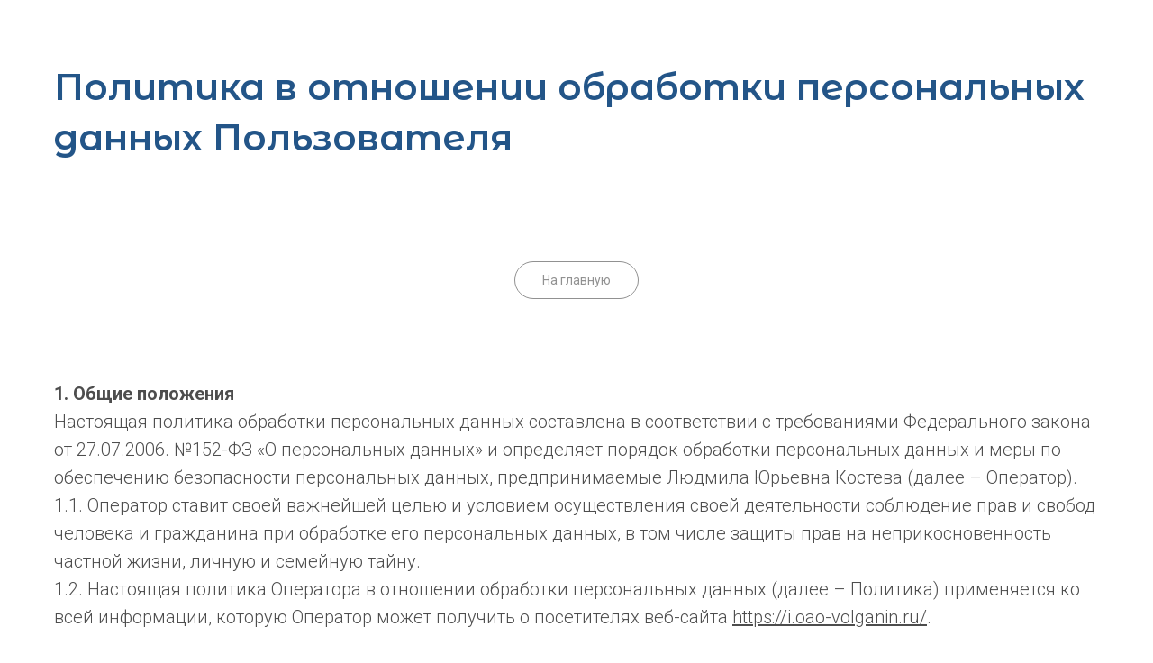

--- FILE ---
content_type: text/html; charset=UTF-8
request_url: https://i.oao-volganin.ru/policy
body_size: 9308
content:
<!DOCTYPE html> <html> <head> <meta charset="utf-8" /> <meta http-equiv="Content-Type" content="text/html; charset=utf-8" /> <meta name="viewport" content="width=device-width, initial-scale=1.0" /> <!--metatextblock--> <title>Политика в отношении обработки персональных данных Пользователя</title> <meta name="description" content="Политика в отношении обработки персональных данных Пользователя" /> <meta property="og:url" content="https://i.oao-volganin.ru/policy" /> <meta property="og:title" content="Политика в отношении обработки персональных данных Пользователя" /> <meta property="og:description" content="" /> <meta property="og:type" content="website" /> <meta property="og:image" content="https://static.tildacdn.com/tild3662-3039-4866-a463-383533656462/_facebook-2-04.jpg" /> <link rel="canonical" href="https://i.oao-volganin.ru/policy"> <!--/metatextblock--> <meta name="format-detection" content="telephone=no" /> <meta http-equiv="x-dns-prefetch-control" content="on"> <link rel="dns-prefetch" href="https://ws.tildacdn.com"> <link rel="dns-prefetch" href="https://static.tildacdn.com"> <link rel="shortcut icon" href="https://static.tildacdn.com/tild6638-3961-4333-b839-303130616137/photo_2023-06-19_09-.ico" type="image/x-icon" /> <link rel="apple-touch-icon" href="https://static.tildacdn.com/tild3739-3963-4936-b239-666336366639/Volganin_Egg_icon.png"> <link rel="apple-touch-icon" sizes="76x76" href="https://static.tildacdn.com/tild3739-3963-4936-b239-666336366639/Volganin_Egg_icon.png"> <link rel="apple-touch-icon" sizes="152x152" href="https://static.tildacdn.com/tild3739-3963-4936-b239-666336366639/Volganin_Egg_icon.png"> <link rel="apple-touch-startup-image" href="https://static.tildacdn.com/tild3739-3963-4936-b239-666336366639/Volganin_Egg_icon.png"> <!-- Assets --> <script src="https://neo.tildacdn.com/js/tilda-fallback-1.0.min.js" async charset="utf-8"></script> <link rel="stylesheet" href="https://static.tildacdn.com/css/tilda-grid-3.0.min.css" type="text/css" media="all" onerror="this.loaderr='y';"/> <link rel="stylesheet" href="https://static.tildacdn.com/ws/project2919465/tilda-blocks-page13652411.min.css?t=1737395790" type="text/css" media="all" onerror="this.loaderr='y';" /> <link rel="preconnect" href="https://fonts.gstatic.com"> <link href="https://fonts.googleapis.com/css2?family=Montserrat:wght@100..900&family=Roboto:wght@300;400;500;700&subset=latin,cyrillic" rel="stylesheet"> <link rel="stylesheet" href="https://static.tildacdn.com/css/tilda-animation-2.0.min.css" type="text/css" media="all" onerror="this.loaderr='y';" /> <link rel="stylesheet" href="https://fonts.googleapis.com/css2?family=Montserrat+Alternates:wght@400;600;700&display=swap" type="text/css" /> <script nomodule src="https://static.tildacdn.com/js/tilda-polyfill-1.0.min.js" charset="utf-8"></script> <script type="text/javascript">function t_onReady(func) {if(document.readyState!='loading') {func();} else {document.addEventListener('DOMContentLoaded',func);}}
function t_onFuncLoad(funcName,okFunc,time) {if(typeof window[funcName]==='function') {okFunc();} else {setTimeout(function() {t_onFuncLoad(funcName,okFunc,time);},(time||100));}}function t396_initialScale(t){t=document.getElementById("rec"+t);if(t){t=t.querySelector(".t396__artboard");if(t){var e,r=document.documentElement.clientWidth,a=[];if(i=t.getAttribute("data-artboard-screens"))for(var i=i.split(","),l=0;l<i.length;l++)a[l]=parseInt(i[l],10);else a=[320,480,640,960,1200];for(l=0;l<a.length;l++){var n=a[l];n<=r&&(e=n)}var o="edit"===window.allrecords.getAttribute("data-tilda-mode"),d="center"===t396_getFieldValue(t,"valign",e,a),c="grid"===t396_getFieldValue(t,"upscale",e,a),s=t396_getFieldValue(t,"height_vh",e,a),u=t396_getFieldValue(t,"height",e,a),g=!!window.opr&&!!window.opr.addons||!!window.opera||-1!==navigator.userAgent.indexOf(" OPR/");if(!o&&d&&!c&&!s&&u&&!g){for(var _=parseFloat((r/e).toFixed(3)),f=[t,t.querySelector(".t396__carrier"),t.querySelector(".t396__filter")],l=0;l<f.length;l++)f[l].style.height=Math.floor(parseInt(u,10)*_)+"px";t396_scaleInitial__getElementsToScale(t).forEach(function(t){t.style.zoom=_})}}}}function t396_scaleInitial__getElementsToScale(t){return t?Array.prototype.slice.call(t.children).filter(function(t){return t&&(t.classList.contains("t396__elem")||t.classList.contains("t396__group"))}):[]}function t396_getFieldValue(t,e,r,a){var i=a[a.length-1],l=r===i?t.getAttribute("data-artboard-"+e):t.getAttribute("data-artboard-"+e+"-res-"+r);if(!l)for(var n=0;n<a.length;n++){var o=a[n];if(!(o<=r)&&(l=o===i?t.getAttribute("data-artboard-"+e):t.getAttribute("data-artboard-"+e+"-res-"+o)))break}return l}</script> <script src="https://static.tildacdn.com/js/jquery-1.10.2.min.js" charset="utf-8" onerror="this.loaderr='y';"></script> <script src="https://static.tildacdn.com/js/tilda-scripts-3.0.min.js" charset="utf-8" defer onerror="this.loaderr='y';"></script> <script src="https://static.tildacdn.com/ws/project2919465/tilda-blocks-page13652411.min.js?t=1737395790" charset="utf-8" async onerror="this.loaderr='y';"></script> <script src="https://static.tildacdn.com/js/tilda-lazyload-1.0.min.js" charset="utf-8" async onerror="this.loaderr='y';"></script> <script src="https://static.tildacdn.com/js/tilda-animation-2.0.min.js" charset="utf-8" async onerror="this.loaderr='y';"></script> <script src="https://static.tildacdn.com/js/tilda-zero-1.1.min.js" charset="utf-8" async onerror="this.loaderr='y';"></script> <script src="https://static.tildacdn.com/js/tilda-zero-scale-1.0.min.js" charset="utf-8" async onerror="this.loaderr='y';"></script> <script src="https://static.tildacdn.com/js/tilda-events-1.0.min.js" charset="utf-8" async onerror="this.loaderr='y';"></script> <script type="text/javascript">window.dataLayer=window.dataLayer||[];</script> <!-- Facebook Pixel Code --> <script type="text/javascript" data-tilda-cookie-type="advertising">setTimeout(function(){!function(f,b,e,v,n,t,s)
{if(f.fbq)return;n=f.fbq=function(){n.callMethod?n.callMethod.apply(n,arguments):n.queue.push(arguments)};if(!f._fbq)f._fbq=n;n.push=n;n.loaded=!0;n.version='2.0';n.agent='pltilda';n.queue=[];t=b.createElement(e);t.async=!0;t.src=v;s=b.getElementsByTagName(e)[0];s.parentNode.insertBefore(t,s)}(window,document,'script','https://connect.facebook.net/en_US/fbevents.js');fbq('init','509691446562962');fbq('track','PageView');},2000);</script> <!-- End Facebook Pixel Code --> <!-- VK Pixel Code --> <script type="text/javascript" data-tilda-cookie-type="advertising">setTimeout(function(){!function(){var t=document.createElement("script");t.type="text/javascript",t.async=!0,t.src="https://vk.com/js/api/openapi.js?161",t.onload=function(){VK.Retargeting.Init("VK-RTRG-524967-bPJ0K"),VK.Retargeting.Hit()},document.head.appendChild(t)}();},2000);</script> <!-- End VK Pixel Code --> <script type="text/javascript">(function() {if((/bot|google|yandex|baidu|bing|msn|duckduckbot|teoma|slurp|crawler|spider|robot|crawling|facebook/i.test(navigator.userAgent))===false&&typeof(sessionStorage)!='undefined'&&sessionStorage.getItem('visited')!=='y'&&document.visibilityState){var style=document.createElement('style');style.type='text/css';style.innerHTML='@media screen and (min-width: 980px) {.t-records {opacity: 0;}.t-records_animated {-webkit-transition: opacity ease-in-out .2s;-moz-transition: opacity ease-in-out .2s;-o-transition: opacity ease-in-out .2s;transition: opacity ease-in-out .2s;}.t-records.t-records_visible {opacity: 1;}}';document.getElementsByTagName('head')[0].appendChild(style);function t_setvisRecs(){var alr=document.querySelectorAll('.t-records');Array.prototype.forEach.call(alr,function(el) {el.classList.add("t-records_animated");});setTimeout(function() {Array.prototype.forEach.call(alr,function(el) {el.classList.add("t-records_visible");});sessionStorage.setItem("visited","y");},400);}
document.addEventListener('DOMContentLoaded',t_setvisRecs);}})();</script></head> <body class="t-body" style="margin:0;"> <!--allrecords--> <div id="allrecords" class="t-records" data-hook="blocks-collection-content-node" data-tilda-project-id="2919465" data-tilda-page-id="13652411" data-tilda-page-alias="policy" data-tilda-formskey="97bb7e16b44c48a9e250fe036d92e45b" data-tilda-lazy="yes" data-tilda-root-zone="com"> <div id="rec226318821" class="r t-rec t-rec_pt_30 t-rec_pb_30" style="padding-top:30px;padding-bottom:30px; " data-animationappear="off" data-record-type="396"> <!-- T396 --> <style>#rec226318821 .t396__artboard {height:200px;background-color:#ffffff;}#rec226318821 .t396__filter {height:200px;}#rec226318821 .t396__carrier{height:200px;background-position:center center;background-attachment:scroll;background-size:cover;background-repeat:no-repeat;}@media screen and (max-width:1199px) {#rec226318821 .t396__artboard,#rec226318821 .t396__filter,#rec226318821 .t396__carrier {}#rec226318821 .t396__filter {}#rec226318821 .t396__carrier {background-attachment:scroll;}}@media screen and (max-width:959px) {#rec226318821 .t396__artboard,#rec226318821 .t396__filter,#rec226318821 .t396__carrier {height:280px;}#rec226318821 .t396__filter {}#rec226318821 .t396__carrier {background-attachment:scroll;}}@media screen and (max-width:639px) {#rec226318821 .t396__artboard,#rec226318821 .t396__filter,#rec226318821 .t396__carrier {height:420px;}#rec226318821 .t396__filter {}#rec226318821 .t396__carrier {background-attachment:scroll;}}@media screen and (max-width:479px) {#rec226318821 .t396__artboard,#rec226318821 .t396__filter,#rec226318821 .t396__carrier {height:430px;}#rec226318821 .t396__filter {}#rec226318821 .t396__carrier {background-attachment:scroll;}}#rec226318821 .tn-elem[data-elem-id="1598965631169"]{color:#235588;z-index:1;top:39px;left:calc(50% - 600px + 20px);width:1160px;height:auto;}#rec226318821 .tn-elem[data-elem-id="1598965631169"] .tn-atom{color:#235588;font-size:40px;font-family:'Montserrat Alternates',Arial,sans-serif;line-height:1.4;font-weight:600;background-position:center center;border-color:transparent ;border-style:solid;}@media screen and (max-width:1199px) {#rec226318821 .tn-elem[data-elem-id="1598965631169"] {top:39px;left:calc(50% - 480px + 10px);width:940px;height:auto;}}@media screen and (max-width:959px) {#rec226318821 .tn-elem[data-elem-id="1598965631169"] {top:39px;left:calc(50% - 320px + 10px);width:620px;height:auto;}}@media screen and (max-width:639px) {#rec226318821 .tn-elem[data-elem-id="1598965631169"] {top:39px;left:calc(50% - 240px + 10px);width:460px;height:auto;}}@media screen and (max-width:479px) {#rec226318821 .tn-elem[data-elem-id="1598965631169"] {top:39px;left:calc(50% - 160px + 10px);width:326px;height:auto;}}</style> <div class='t396'> <div class="t396__artboard" data-artboard-recid="226318821" data-artboard-screens="320,480,640,960,1200" data-artboard-height="200" data-artboard-valign="center" data-artboard-upscale="grid" data-artboard-height-res-320="430" data-artboard-height-res-480="420" data-artboard-height-res-640="280"> <div class="t396__carrier" data-artboard-recid="226318821"></div> <div class="t396__filter" data-artboard-recid="226318821"></div> <div class='t396__elem tn-elem tn-elem__2263188211598965631169 t-animate' data-elem-id='1598965631169' data-elem-type='text' data-field-top-value="39" data-field-left-value="20" data-field-width-value="1160" data-field-axisy-value="top" data-field-axisx-value="left" data-field-container-value="grid" data-field-topunits-value="px" data-field-leftunits-value="px" data-field-heightunits-value="" data-field-widthunits-value="px" data-animate-style="fadeinright" data-animate-duration="1" data-animate-distance="100" data-field-top-res-320-value="39" data-field-left-res-320-value="10" data-field-width-res-320-value="326" data-field-top-res-480-value="39" data-field-left-res-480-value="10" data-field-width-res-480-value="460" data-field-top-res-640-value="39" data-field-left-res-640-value="10" data-field-width-res-640-value="620" data-field-top-res-960-value="39" data-field-left-res-960-value="10" data-field-width-res-960-value="940"> <div class='tn-atom'field='tn_text_1598965631169'>Политика в отношении обработки персональных данных Пользователя</div> </div> </div> </div> <script>t_onReady(function() {t_onFuncLoad('t396_init',function() {t396_init('226318821');});});</script> <!-- /T396 --> </div> <div id="rec226322982" class="r t-rec t-rec_pt_30 t-rec_pb_30" style="padding-top:30px;padding-bottom:30px; " data-record-type="191"> <!-- T142 --> <div class="t142"> <div class="t-container_100"> <div class="t142__wrapone"> <div class="t142__wraptwo"> <a class="t-btn t142__submit t142__submit_size_sm"
href="/" target=""
style="color:#919191;border:1px solid #919191;border-radius:50px; -moz-border-radius:50px; -webkit-border-radius:50px;font-family:Roboto;font-weight:400;" data-buttonfieldset="button"> <span class="t142__text">На главную</span> </a> </div> </div> </div> </div> <script>t_onReady(function() {t_onFuncLoad('t142_checkSize',function() {t142_checkSize('226322982');});});window.addEventListener('load',function() {t_onFuncLoad('t142_checkSize',function() {t142_checkSize('226322982');});});</script> </div> <div id="rec226318984" class="r t-rec t-rec_pt_60 t-rec_pb_60" style="padding-top:60px;padding-bottom:60px; " data-record-type="61"> <!-- T051 --> <div class="t051"> <div class="t-container"> <div class="t-col t-col_12 "> <div class="t051__text t-text t-text_md" field="text"><div style="text-align:left;" data-customstyle="yes"><strong>1. Общие положения</strong> <br />Настоящая политика обработки персональных данных составлена в соответствии с требованиями Федерального закона от 27.07.2006. №152-ФЗ «О персональных данных» и определяет порядок обработки персональных данных и меры по обеспечению безопасности персональных данных, предпринимаемые Людмила Юрьевна Костева (далее – Оператор). <br /> 1.1. Оператор ставит своей важнейшей целью и условием осуществления своей деятельности соблюдение прав и свобод человека и гражданина при обработке его персональных данных, в том числе защиты прав на неприкосновенность частной жизни, личную и семейную тайну. <br /> 1.2. Настоящая политика Оператора в отношении обработки персональных данных (далее – Политика) применяется ко всей информации, которую Оператор может получить о посетителях веб-сайта <a href="https://i.oao-volganin.ru/" style="color:#4d4d4d !important;"><u>https://i.oao-volganin.ru/</u></a>. <br /><br /> <strong>2. Основные понятия, используемые в Политике </strong><br /> 2.1. Автоматизированная обработка персональных данных – обработка персональных данных с помощью средств вычислительной техники; <br /> 2.2. Блокирование персональных данных – временное прекращение обработки персональных данных (за исключением случаев, если обработка необходима для уточнения персональных данных); <br /> 2.3. Веб-сайт – совокупность графических и информационных материалов, а также программ для ЭВМ и баз данных, обеспечивающих их доступность в сети интернет по сетевому адресу <a href="https://i.oao-volganin.ru/" style="color:rgb(77, 77, 77) !important;"><u>https://i.oao-volganin.ru/</u></a>; <br /> 2.4. Информационная система персональных данных — совокупность содержащихся в базах данных персональных данных, и обеспечивающих их обработку информационных технологий и технических средств; <br /> 2.5. Обезличивание персональных данных — действия, в результате которых невозможно определить без использования дополнительной информации принадлежность персональных данных конкретному Пользователю или иному субъекту персональных данных; <br /> 2.6. Обработка персональных данных – любое действие (операция) или совокупность действий (операций), совершаемых с использованием средств автоматизации или без использования таких средств с персональными данными, включая сбор, запись, систематизацию, накопление, хранение, уточнение (обновление, изменение), извлечение, использование, передачу (распространение, предоставление, доступ), обезличивание, блокирование, удаление, уничтожение персональных данных; <br /> 2.7. Оператор – государственный орган, муниципальный орган, юридическое или физическое лицо, самостоятельно или совместно с другими лицами организующие и (или) осуществляющие обработку персональных данных, а также определяющие цели обработки персональных данных, состав персональных данных, подлежащих обработке, действия (операции), совершаемые с персональными данными; <br /> 2.8. Персональные данные – любая информация, относящаяся прямо или косвенно к определенному или определяемому Пользователю веб-сайта <a href="https://i.oao-volganin.ru/" style="color:rgb(77, 77, 77) !important;"><u>https://i.oao-volganin.ru/</u></a>; <br /> 2.9. Пользователь – любой посетитель веб-сайта <a href="https://i.oao-volganin.ru/" style="color:rgb(77, 77, 77) !important;"><u>https://i.oao-volganin.ru/</u></a>; <br /> 2.10. Предоставление персональных данных – действия, направленные на раскрытие персональных данных определенному лицу или определенному кругу лиц; <br /> 2.11. Распространение персональных данных – любые действия, направленные на раскрытие персональных данных неопределенному кругу лиц (передача персональных данных) или на ознакомление с персональными данными неограниченного круга лиц, в том числе обнародование персональных данных в средствах массовой информации, размещение в информационно-телекоммуникационных сетях или предоставление доступа к персональным данным каким-либо иным способом; <br /> 2.12. Трансграничная передача персональных данных – передача персональных данных на территорию иностранного государства органу власти иностранного государства, иностранному физическому или иностранному юридическому лицу; <br /> 2.13. Уничтожение персональных данных – любые действия, в результате которых персональные данные уничтожаются безвозвратно с невозможностью дальнейшего восстановления содержания персональных данных в информационной системе персональных данных и (или) уничтожаются материальные носители персональных данных. <br /><br /> <strong>3. Оператор может обрабатывать следующие персональные данные Пользователя </strong><br /> 3.1. Фамилия, имя, отчество; <br /> 3.2. Номера телефонов; <br /> 3.3. Также на сайте происходит сбор и обработка обезличенных данных о посетителях (в т.ч. файлов «cookie») с помощью сервисов интернет-статистики (Яндекс Метрика и Гугл Аналитика и других). <br /> 3.4. Вышеперечисленные данные далее по тексту Политики объединены общим понятием Персональные данные. <br /><br /> <strong>4. Цели обработки персональных данных </strong><br /> 4.1. Цель обработки персональных данных Пользователя — информирование Пользователя посредством отправки электронных писем; предоставление доступа Пользователю к сервисам, информации и/или материалам, содержащимся на веб-сайте. <br /> 4.2. Также Оператор имеет право направлять Пользователю уведомления о новых продуктах и услугах, специальных предложениях и различных событиях. Пользователь всегда может отказаться от получения информационных сообщений, направив Оператору письмо на адрес электронной почты i@oao-volganin.ru с пометкой «Отказ от уведомлений о новых продуктах и услугах и специальных предложениях». <br /> 4.3. Обезличенные данные Пользователей, собираемые с помощью сервисов интернет-статистики, служат для сбора информации о действиях Пользователей на сайте, улучшения качества сайта и его содержания. <br /><br /> <strong>5. Правовые основания обработки персональных данных </strong><br /> 5.1. Оператор обрабатывает персональные данные Пользователя только в случае их заполнения и/или отправки Пользователем самостоятельно через специальные формы, расположенные на сайте <a href="https://i.oao-volganin.ru/" style="color:rgb(77, 77, 77) !important;"><u>https://i.oao-volganin.ru/</u></a>. Заполняя соответствующие формы и/или отправляя свои персональные данные Оператору, Пользователь выражает свое согласие с данной Политикой. <br /> 5.2. Оператор обрабатывает обезличенные данные о Пользователе в случае, если это разрешено в настройках браузера Пользователя (включено сохранение файлов «cookie» и использование технологии JavaScript). <br /><br /> <strong>6. Порядок сбора, хранения, передачи и других видов обработки персональных данных Безопасность персональных данных, которые обрабатываются Оператором, обеспечивается путем реализации правовых, организационных и технических мер, необходимых для выполнения в полном объеме требований действующего законодательства в области защиты персональных данных. </strong><br /> 6.1. Оператор обеспечивает сохранность персональных данных и принимает все возможные меры, исключающие доступ к персональным данным неуполномоченных лиц. <br /> 6.2. Персональные данные Пользователя никогда, ни при каких условиях не будут переданы третьим лицам, за исключением случаев, связанных с исполнением действующего законодательства. <br /> 6.3. В случае выявления неточностей в персональных данных, Пользователь может актуализировать их самостоятельно, путем направления Оператору уведомление на адрес электронной почты Оператора i@oao-volganin.ru с пометкой «Актуализация персональных данных». <br /> 6.4. Срок обработки персональных данных является неограниченным. Пользователь может в любой момент отозвать свое согласие на обработку персональных данных, направив Оператору уведомление посредством электронной почты на электронный адрес Оператора i@oao-volganin.ru с пометкой «Отзыв согласия на обработку персональных данных». <br /><br /> <strong>7. Трансграничная передача персональных данных </strong><br /> 7.1. Оператор до начала осуществления трансграничной передачи персональных данных обязан убедиться в том, что иностранным государством, на территорию которого предполагается осуществлять передачу персональных данных, обеспечивается надежная защита прав субъектов персональных данных. <br /> 7.2. Трансграничная передача персональных данных на территории иностранных государств, не отвечающих вышеуказанным требованиям, может осуществляться только в случае наличия согласия в письменной форме субъекта персональных данных на трансграничную передачу его персональных данных и/или исполнения договора, стороной которого является субъект персональных данных. <br /><br /> <strong>8. Заключительные положения </strong><br /> 8.1. Пользователь может получить любые разъяснения по интересующим вопросам, касающимся обработки его персональных данных, обратившись к Оператору с помощью электронной почты i@oao-volganin.ru. <br /> 8.2. В данном документе будут отражены любые изменения политики обработки персональных данных Оператором. Политика действует бессрочно до замены ее новой версией. <br /> 8.3. Актуальная версия Политики в свободном доступе расположена в сети Интернет по адресу <a href="https://i.oao-volganin.ru/policy" target="_blank" style="color:rgb(77, 77, 77) !important;"><u>https://i.oao-volganin.ru/policy</u></a>. <br /></div></div> </div> </div> </div> <style> #rec226318984 .t051__text{font-size:20px;color:#4d4d4d;font-family:'Roboto';}</style> </div> <div id="rec226323808" class="r t-rec t-rec_pt_30 t-rec_pb_30" style="padding-top:30px;padding-bottom:30px; " data-record-type="191"> <!-- T142 --> <div class="t142"> <div class="t-container_100"> <div class="t142__wrapone"> <div class="t142__wraptwo"> <a class="t-btn t142__submit t142__submit_size_sm"
href="/" target=""
style="color:#919191;border:1px solid #919191;border-radius:50px; -moz-border-radius:50px; -webkit-border-radius:50px;font-family:Roboto;font-weight:400;" data-buttonfieldset="button"> <span class="t142__text">На главную</span> </a> </div> </div> </div> </div> <script>t_onReady(function() {t_onFuncLoad('t142_checkSize',function() {t142_checkSize('226323808');});});window.addEventListener('load',function() {t_onFuncLoad('t142_checkSize',function() {t142_checkSize('226323808');});});</script> </div> <div id="rec226320901" class="r t-rec" style=" " data-animationappear="off" data-record-type="396"> <!-- T396 --> <style>#rec226320901 .t396__artboard {height:140px;background-color:#f7f7f7;}#rec226320901 .t396__filter {height:140px;}#rec226320901 .t396__carrier{height:140px;background-position:center center;background-attachment:scroll;background-size:cover;background-repeat:no-repeat;}@media screen and (max-width:1199px) {#rec226320901 .t396__artboard,#rec226320901 .t396__filter,#rec226320901 .t396__carrier {height:170px;}#rec226320901 .t396__filter {}#rec226320901 .t396__carrier {background-attachment:scroll;}}@media screen and (max-width:959px) {#rec226320901 .t396__artboard,#rec226320901 .t396__filter,#rec226320901 .t396__carrier {height:170px;}#rec226320901 .t396__filter {}#rec226320901 .t396__carrier {background-attachment:scroll;}}@media screen and (max-width:639px) {#rec226320901 .t396__artboard,#rec226320901 .t396__filter,#rec226320901 .t396__carrier {height:260px;}#rec226320901 .t396__filter {}#rec226320901 .t396__carrier {background-attachment:scroll;}}@media screen and (max-width:479px) {#rec226320901 .t396__artboard,#rec226320901 .t396__filter,#rec226320901 .t396__carrier {height:250px;}#rec226320901 .t396__filter {}#rec226320901 .t396__carrier {background-attachment:scroll;}}#rec226320901 .tn-elem[data-elem-id="1599124799902"]{z-index:6;top:20px;left:calc(50% - 600px + 20px);width:200px;height:auto;}#rec226320901 .tn-elem[data-elem-id="1599124799902"] .tn-atom{background-position:center center;border-color:transparent ;border-style:solid;}@media screen and (max-width:1199px) {#rec226320901 .tn-elem[data-elem-id="1599124799902"] {top:29px;left:calc(50% - 480px + 10px);height:auto;}}@media screen and (max-width:959px) {#rec226320901 .tn-elem[data-elem-id="1599124799902"] {top:32px;left:calc(50% - 320px + 10px);height:auto;}}@media screen and (max-width:639px) {}@media screen and (max-width:479px) {}#rec226320901 .tn-elem[data-elem-id="1599124849174"]{color:#4d4d4d;z-index:7;top:108px;left:calc(50% - 600px + 20px);width:220px;height:auto;}#rec226320901 .tn-elem[data-elem-id="1599124849174"] .tn-atom{color:#4d4d4d;font-size:14px;font-family:'Roboto',Arial,sans-serif;line-height:1.55;font-weight:400;background-position:center center;border-color:transparent ;border-style:solid;}@media screen and (max-width:1199px) {#rec226320901 .tn-elem[data-elem-id="1599124849174"] {top:119px;left:calc(50% - 480px + 10px);height:auto;}}@media screen and (max-width:959px) {#rec226320901 .tn-elem[data-elem-id="1599124849174"] {top:127px;left:calc(50% - 320px + 10px);height:auto;}}@media screen and (max-width:639px) {}@media screen and (max-width:479px) {}</style> <div class='t396'> <div class="t396__artboard" data-artboard-recid="226320901" data-artboard-screens="320,480,640,960,1200" data-artboard-height="140" data-artboard-valign="center" data-artboard-upscale="grid" data-artboard-height-res-320="250" data-artboard-height-res-480="260" data-artboard-height-res-640="170" data-artboard-height-res-960="170"> <div class="t396__carrier" data-artboard-recid="226320901"></div> <div class="t396__filter" data-artboard-recid="226320901"></div> <div class='t396__elem tn-elem tn-elem__2263209011599124799902' data-elem-id='1599124799902' data-elem-type='image' data-field-top-value="20" data-field-left-value="20" data-field-width-value="200" data-field-axisy-value="top" data-field-axisx-value="left" data-field-container-value="grid" data-field-topunits-value="px" data-field-leftunits-value="px" data-field-heightunits-value="" data-field-widthunits-value="px" data-field-filewidth-value="383" data-field-fileheight-value="100" data-field-top-res-640-value="32" data-field-left-res-640-value="10" data-field-top-res-960-value="29" data-field-left-res-960-value="10"> <div class='tn-atom'> <img class='tn-atom__img t-img' data-original='https://static.tildacdn.com/tild3333-3234-4630-b030-326535396639/logo-new.png' alt='' imgfield='tn_img_1599124799902' /> </div> </div> <div class='t396__elem tn-elem tn-elem__2263209011599124849174' data-elem-id='1599124849174' data-elem-type='text' data-field-top-value="108" data-field-left-value="20" data-field-width-value="220" data-field-axisy-value="top" data-field-axisx-value="left" data-field-container-value="grid" data-field-topunits-value="px" data-field-leftunits-value="px" data-field-heightunits-value="" data-field-widthunits-value="px" data-field-top-res-640-value="127" data-field-left-res-640-value="10" data-field-top-res-960-value="119" data-field-left-res-960-value="10"> <div class='tn-atom'field='tn_text_1599124849174'>© Все права защищены, 2020</div> </div> </div> </div> <script>t_onReady(function() {t_onFuncLoad('t396_init',function() {t396_init('226320901');});});</script> <!-- /T396 --> </div> </div> <!--/allrecords--> <!-- Stat --> <!-- Yandex.Metrika counter 67232785 --> <script type="text/javascript" data-tilda-cookie-type="analytics">setTimeout(function(){(function(m,e,t,r,i,k,a){m[i]=m[i]||function(){(m[i].a=m[i].a||[]).push(arguments)};m[i].l=1*new Date();k=e.createElement(t),a=e.getElementsByTagName(t)[0],k.async=1,k.src=r,a.parentNode.insertBefore(k,a)})(window,document,"script","https://mc.yandex.ru/metrika/tag.js","ym");window.mainMetrikaId='67232785';ym(window.mainMetrikaId,"init",{clickmap:true,trackLinks:true,accurateTrackBounce:true,webvisor:true,ecommerce:"dataLayer"});},2000);</script> <noscript><div><img src="https://mc.yandex.ru/watch/67232785" style="position:absolute; left:-9999px;" alt="" /></div></noscript> <!-- /Yandex.Metrika counter --> <script type="text/javascript" data-tilda-cookie-type="analytics">setTimeout(function(){(function(i,s,o,g,r,a,m){i['GoogleAnalyticsObject']=r;i[r]=i[r]||function(){(i[r].q=i[r].q||[]).push(arguments)},i[r].l=1*new Date();a=s.createElement(o),m=s.getElementsByTagName(o)[0];a.async=1;a.src=g;m.parentNode.insertBefore(a,m)})(window,document,'script','https://www.google-analytics.com/analytics.js','ga');ga('create','UA-177794455-1','auto');ga('send','pageview');},2000);window.mainTracker='user';</script> <script type="text/javascript">if(!window.mainTracker) {window.mainTracker='tilda';}
setTimeout(function(){(function(d,w,k,o,g) {var n=d.getElementsByTagName(o)[0],s=d.createElement(o),f=function(){n.parentNode.insertBefore(s,n);};s.type="text/javascript";s.async=true;s.key=k;s.id="tildastatscript";s.src=g;if(w.opera=="[object Opera]") {d.addEventListener("DOMContentLoaded",f,false);} else {f();}})(document,window,'fea1f4e1bd68486c20aecababfb5c0eb','script','https://static.tildacdn.com/js/tilda-stat-1.0.min.js');},2000);</script> <!-- FB Pixel code (noscript) --> <noscript><img height="1" width="1" style="display:none" src="https://www.facebook.com/tr?id=509691446562962&ev=PageView&agent=pltilda&noscript=1"/></noscript> <!-- End FB Pixel code (noscript) --> <!-- VK Pixel code (noscript) --> <noscript><img src="https://vk.com/rtrg?p=VK-RTRG-524967-bPJ0K" style="position:fixed; left:-999px;" alt=""/></noscript> <!-- End VK Pixel code (noscript) --> </body> </html>

--- FILE ---
content_type: text/plain
request_url: https://www.google-analytics.com/j/collect?v=1&_v=j102&a=671358692&t=pageview&_s=1&dl=https%3A%2F%2Fi.oao-volganin.ru%2Fpolicy&ul=en-us%40posix&dt=%D0%9F%D0%BE%D0%BB%D0%B8%D1%82%D0%B8%D0%BA%D0%B0%20%D0%B2%20%D0%BE%D1%82%D0%BD%D0%BE%D1%88%D0%B5%D0%BD%D0%B8%D0%B8%20%D0%BE%D0%B1%D1%80%D0%B0%D0%B1%D0%BE%D1%82%D0%BA%D0%B8%20%D0%BF%D0%B5%D1%80%D1%81%D0%BE%D0%BD%D0%B0%D0%BB%D1%8C%D0%BD%D1%8B%D1%85%20%D0%B4%D0%B0%D0%BD%D0%BD%D1%8B%D1%85%20%D0%9F%D0%BE%D0%BB%D1%8C%D0%B7%D0%BE%D0%B2%D0%B0%D1%82%D0%B5%D0%BB%D1%8F&sr=1280x720&vp=1280x720&_u=IEBAAEABAAAAACAAI~&jid=1758611516&gjid=2076186229&cid=227557453.1769188090&tid=UA-177794455-1&_gid=1416216114.1769188090&_r=1&_slc=1&z=197437701
body_size: -451
content:
2,cG-G7ZLZ79XKS